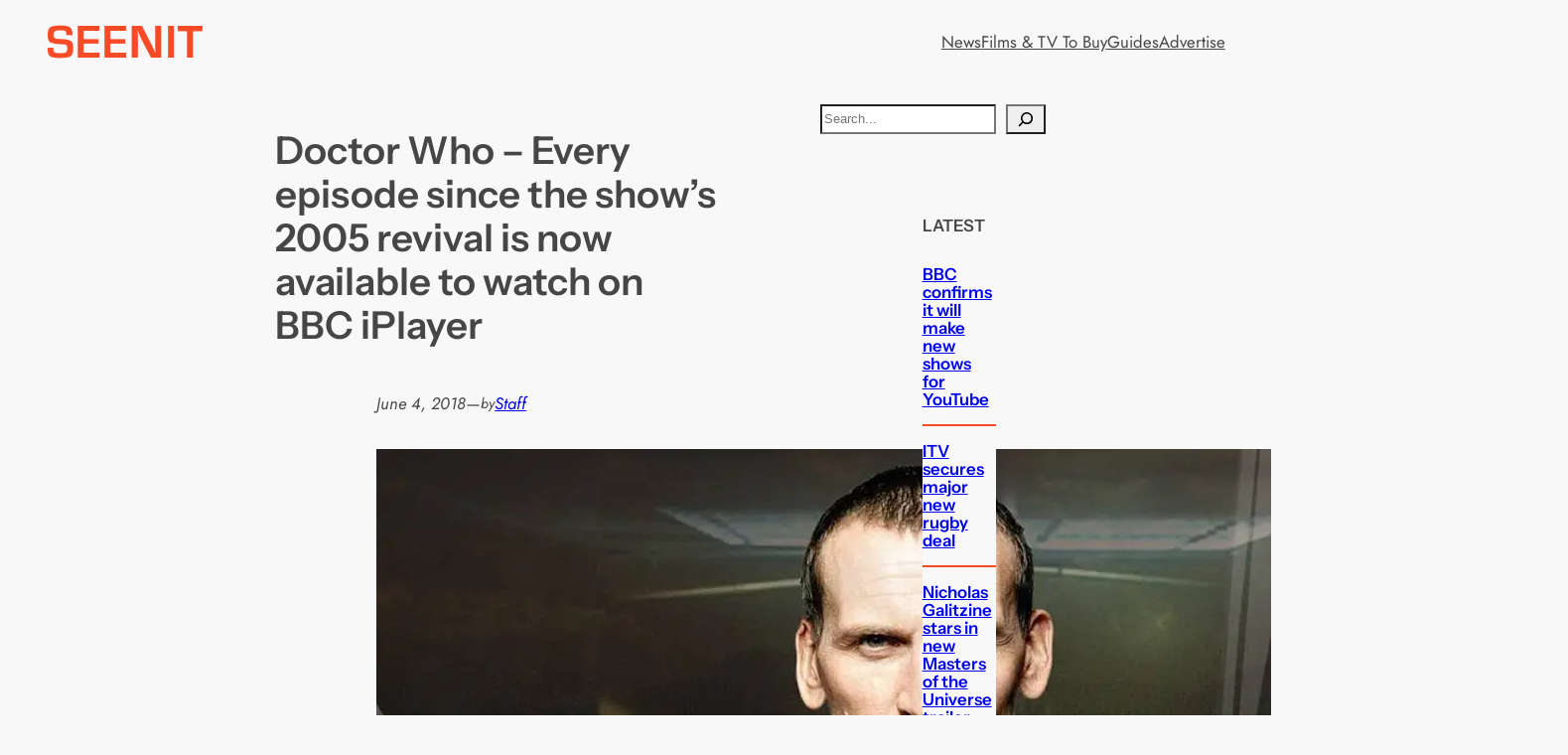

--- FILE ---
content_type: text/html; charset=utf-8
request_url: https://www.google.com/recaptcha/api2/aframe
body_size: 267
content:
<!DOCTYPE HTML><html><head><meta http-equiv="content-type" content="text/html; charset=UTF-8"></head><body><script nonce="m1RJ2UTWYB2XJlsIl8aISw">/** Anti-fraud and anti-abuse applications only. See google.com/recaptcha */ try{var clients={'sodar':'https://pagead2.googlesyndication.com/pagead/sodar?'};window.addEventListener("message",function(a){try{if(a.source===window.parent){var b=JSON.parse(a.data);var c=clients[b['id']];if(c){var d=document.createElement('img');d.src=c+b['params']+'&rc='+(localStorage.getItem("rc::a")?sessionStorage.getItem("rc::b"):"");window.document.body.appendChild(d);sessionStorage.setItem("rc::e",parseInt(sessionStorage.getItem("rc::e")||0)+1);localStorage.setItem("rc::h",'1769487886875');}}}catch(b){}});window.parent.postMessage("_grecaptcha_ready", "*");}catch(b){}</script></body></html>